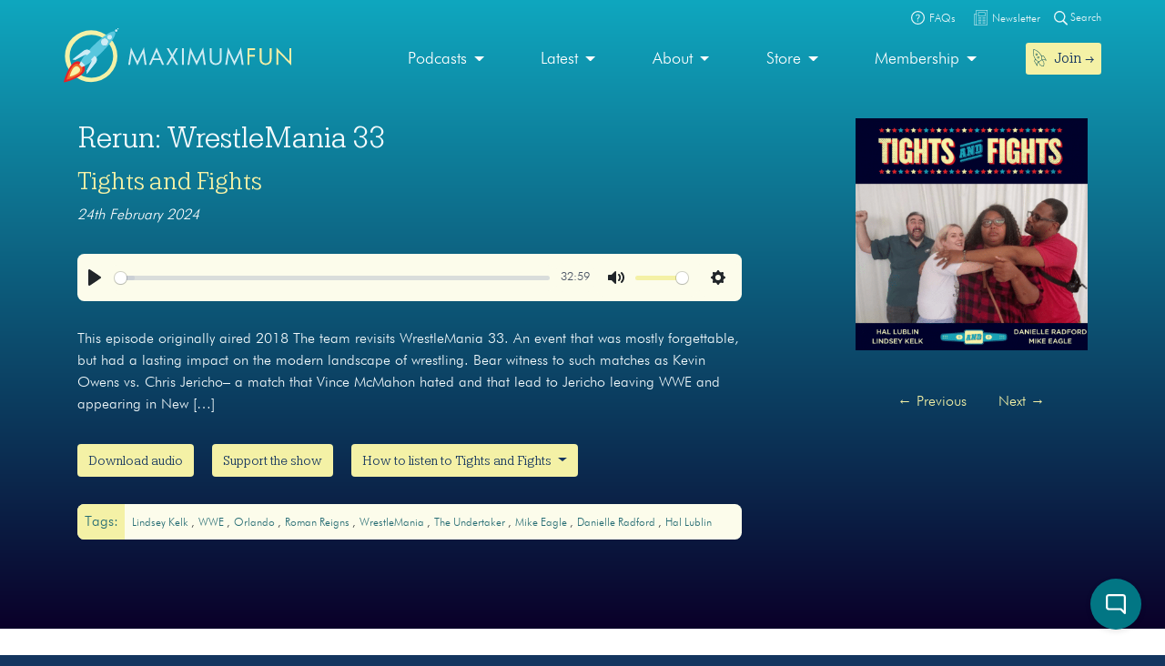

--- FILE ---
content_type: text/html; charset=UTF-8
request_url: https://maximumfun.org/episodes/tights-and-fights/rerun-wrestlemania-33/
body_size: 14903
content:
<!doctype html>
<html lang="en-US">
<head>

	<script>
(function(i,s,o,g,r,a,m){i['GoogleAnalyticsObject']=r;i[r]=i[r]||function(){
(i[r].q=i[r].q||[]).push(arguments)},i[r].l=1*new Date();a=s.createElement(o),
m=s.getElementsByTagName(o)[0];a.async=1;a.src=g;m.parentNode.insertBefore(a,m)
})(window,document,'script','https://www.google-analytics.com/analytics.js','ga');

ga('create', 'UA-82908-1', 'auto');
ga('send', 'pageview');
</script>   
	<meta charset="UTF-8">
	<meta name="viewport" content="width=device-width, initial-scale=1, shrink-to-fit=no">	
	<title>Rerun: WrestleMania 33 | Maximum Fun</title>
<link data-rocket-prefetch href="https://www.googletagmanager.com" rel="dns-prefetch">
<link data-rocket-prefetch href="https://connect.facebook.net" rel="dns-prefetch">
<link data-rocket-prefetch href="https://2acae599-b47f-4cec-8ae9-4f1d37f75f2b.widget.cluster.groovehq.com" rel="dns-prefetch">
<link data-rocket-prefetch href="https://platform.twitter.com" rel="dns-prefetch">
<link data-rocket-prefetch href="https://www.google-analytics.com" rel="dns-prefetch"><link rel="preload" data-rocket-preload as="image" href="https://maximumfun.org/wp-content/uploads/2019/09/tf_9.5_720-400x400.png" imagesrcset="https://maximumfun.org/wp-content/uploads/2019/09/tf_9.5_720-400x400.png 400w, https://maximumfun.org/wp-content/uploads/2019/09/tf_9.5_720-150x150.png 150w" imagesizes="(max-width: 400px) 100vw, 400px" fetchpriority="high">
	<style>img:is([sizes="auto" i], [sizes^="auto," i]) { contain-intrinsic-size: 3000px 1500px }</style>
	
<!-- The SEO Framework by Sybre Waaijer -->
<link rel="canonical" href="https://maximumfun.org/episodes/tights-and-fights/rerun-wrestlemania-33/" />
<meta name="description" content="Rerun: The team revisits WrestleMania 33. An event that was mostly forgettable, but had a lasting impact on the modern landscape of wrestling." />
<meta property="og:type" content="article" />
<meta property="og:locale" content="en_US" />
<meta property="og:site_name" content="Maximum Fun" />
<meta property="og:title" content="Rerun: WrestleMania 33 | Maximum Fun" />
<meta property="og:description" content="Rerun: The team revisits WrestleMania 33. An event that was mostly forgettable, but had a lasting impact on the modern landscape of wrestling." />
<meta property="og:url" content="https://maximumfun.org/episodes/tights-and-fights/rerun-wrestlemania-33/" />
<meta property="og:image" content="https://maximumfun.org/wp-content/uploads/2019/09/tf_9.5_720.png" />
<meta property="og:image:width" content="720" />
<meta property="og:image:height" content="689" />
<meta property="article:published_time" content="2024-02-24T08:28:12+00:00" />
<meta property="article:modified_time" content="2024-02-24T01:36:08+00:00" />
<meta name="twitter:card" content="summary_large_image" />
<meta name="twitter:title" content="Rerun: WrestleMania 33 | Maximum Fun" />
<meta name="twitter:description" content="Rerun: The team revisits WrestleMania 33. An event that was mostly forgettable, but had a lasting impact on the modern landscape of wrestling." />
<meta name="twitter:image" content="https://maximumfun.org/wp-content/uploads/2019/09/tf_9.5_720.png" />
<meta name="google-site-verification" content="ZtBXlFs7NGUys92jWajeBVmnBoEcDYLg8KTtvuKOQ_o" />
<script type="application/ld+json">{"@context":"https://schema.org","@graph":[{"@type":"WebSite","@id":"https://maximumfun.org/#/schema/WebSite","url":"https://maximumfun.org/","name":"Maximum Fun","description":"A worker-owned network of artist-owned shows supported – directly – by you!","inLanguage":"en-US","potentialAction":{"@type":"SearchAction","target":{"@type":"EntryPoint","urlTemplate":"https://maximumfun.org/search/{search_term_string}/"},"query-input":"required name=search_term_string"},"publisher":{"@type":"Organization","@id":"https://maximumfun.org/#/schema/Organization","name":"Maximum Fun","url":"https://maximumfun.org/","logo":{"@type":"ImageObject","url":"https://maximumfun.org/wp-content/uploads/2019/02/cropped-favicon-512x512.png","contentUrl":"https://maximumfun.org/wp-content/uploads/2019/02/cropped-favicon-512x512.png","width":512,"height":512}}},{"@type":"WebPage","@id":"https://maximumfun.org/episodes/tights-and-fights/rerun-wrestlemania-33/","url":"https://maximumfun.org/episodes/tights-and-fights/rerun-wrestlemania-33/","name":"Rerun: WrestleMania 33 | Maximum Fun","description":"Rerun: The team revisits WrestleMania 33. An event that was mostly forgettable, but had a lasting impact on the modern landscape of wrestling.","inLanguage":"en-US","isPartOf":{"@id":"https://maximumfun.org/#/schema/WebSite"},"breadcrumb":{"@type":"BreadcrumbList","@id":"https://maximumfun.org/#/schema/BreadcrumbList","itemListElement":[{"@type":"ListItem","position":1,"item":"https://maximumfun.org/","name":"Maximum Fun"},{"@type":"ListItem","position":2,"item":"https://maximumfun.org/episodes/","name":"Episodes"},{"@type":"ListItem","position":3,"item":"https://maximumfun.org/parent-podcast/tights-and-fights/","name":"Tights and Fights"},{"@type":"ListItem","position":4,"name":"Rerun: WrestleMania 33"}]},"potentialAction":{"@type":"ReadAction","target":"https://maximumfun.org/episodes/tights-and-fights/rerun-wrestlemania-33/"},"datePublished":"2024-02-24T08:28:12+00:00","dateModified":"2024-02-24T01:36:08+00:00","author":{"@type":"Person","@id":"https://maximumfun.org/#/schema/Person/ce65aae626236ad029178d5df78b4b9e","name":"Julian Burrell"}}]}</script>
<!-- / The SEO Framework by Sybre Waaijer | 4.68ms meta | 0.44ms boot -->


<link rel="alternate" type="application/rss+xml" title="Maximum Fun &raquo; Feed" href="https://maximumfun.org/feed/" />
<link rel="alternate" type="application/rss+xml" title="Maximum Fun &raquo; Comments Feed" href="https://maximumfun.org/comments/feed/" />
<link rel='stylesheet' id='wp-block-library-css' href='https://maximumfun.org/wp-includes/css/dist/block-library/style.min.css?ver=6.8.3' type='text/css' media='all' />
<style id='classic-theme-styles-inline-css' type='text/css'>
/*! This file is auto-generated */
.wp-block-button__link{color:#fff;background-color:#32373c;border-radius:9999px;box-shadow:none;text-decoration:none;padding:calc(.667em + 2px) calc(1.333em + 2px);font-size:1.125em}.wp-block-file__button{background:#32373c;color:#fff;text-decoration:none}
</style>
<style id='hot-random-image-hot-random-image-block-style-inline-css' type='text/css'>
/*!***************************************************************************************************************************************************************************************************************************************!*\
  !*** css ./node_modules/css-loader/dist/cjs.js??ruleSet[1].rules[4].use[1]!./node_modules/postcss-loader/dist/cjs.js??ruleSet[1].rules[4].use[2]!./node_modules/sass-loader/dist/cjs.js??ruleSet[1].rules[4].use[3]!./src/style.scss ***!
  \***************************************************************************************************************************************************************************************************************************************/
/**
 * The following styles get applied both on the front of your site
 * and in the editor.
 *
 * Replace them with your own styles or remove the file completely.
 */

/*# sourceMappingURL=style-index.css.map*/
</style>
<style id='safe-svg-svg-icon-style-inline-css' type='text/css'>
.safe-svg-cover{text-align:center}.safe-svg-cover .safe-svg-inside{display:inline-block;max-width:100%}.safe-svg-cover svg{fill:currentColor;height:100%;max-height:100%;max-width:100%;width:100%}

</style>
<link rel='stylesheet' id='wp-components-css' href='https://maximumfun.org/wp-includes/css/dist/components/style.min.css?ver=6.8.3' type='text/css' media='all' />
<link rel='stylesheet' id='wp-preferences-css' href='https://maximumfun.org/wp-includes/css/dist/preferences/style.min.css?ver=6.8.3' type='text/css' media='all' />
<link rel='stylesheet' id='wp-block-editor-css' href='https://maximumfun.org/wp-includes/css/dist/block-editor/style.min.css?ver=6.8.3' type='text/css' media='all' />
<link rel='stylesheet' id='popup-maker-block-library-style-css' href='https://maximumfun.org/wp-content/plugins/popup-maker/dist/packages/block-library-style.css?ver=dbea705cfafe089d65f1' type='text/css' media='all' />
<style id='global-styles-inline-css' type='text/css'>
:root{--wp--preset--aspect-ratio--square: 1;--wp--preset--aspect-ratio--4-3: 4/3;--wp--preset--aspect-ratio--3-4: 3/4;--wp--preset--aspect-ratio--3-2: 3/2;--wp--preset--aspect-ratio--2-3: 2/3;--wp--preset--aspect-ratio--16-9: 16/9;--wp--preset--aspect-ratio--9-16: 9/16;--wp--preset--color--black: #000000;--wp--preset--color--cyan-bluish-gray: #abb8c3;--wp--preset--color--white: #ffffff;--wp--preset--color--pale-pink: #f78da7;--wp--preset--color--vivid-red: #cf2e2e;--wp--preset--color--luminous-vivid-orange: #ff6900;--wp--preset--color--luminous-vivid-amber: #fcb900;--wp--preset--color--light-green-cyan: #7bdcb5;--wp--preset--color--vivid-green-cyan: #00d084;--wp--preset--color--pale-cyan-blue: #8ed1fc;--wp--preset--color--vivid-cyan-blue: #0693e3;--wp--preset--color--vivid-purple: #9b51e0;--wp--preset--gradient--vivid-cyan-blue-to-vivid-purple: linear-gradient(135deg,rgba(6,147,227,1) 0%,rgb(155,81,224) 100%);--wp--preset--gradient--light-green-cyan-to-vivid-green-cyan: linear-gradient(135deg,rgb(122,220,180) 0%,rgb(0,208,130) 100%);--wp--preset--gradient--luminous-vivid-amber-to-luminous-vivid-orange: linear-gradient(135deg,rgba(252,185,0,1) 0%,rgba(255,105,0,1) 100%);--wp--preset--gradient--luminous-vivid-orange-to-vivid-red: linear-gradient(135deg,rgba(255,105,0,1) 0%,rgb(207,46,46) 100%);--wp--preset--gradient--very-light-gray-to-cyan-bluish-gray: linear-gradient(135deg,rgb(238,238,238) 0%,rgb(169,184,195) 100%);--wp--preset--gradient--cool-to-warm-spectrum: linear-gradient(135deg,rgb(74,234,220) 0%,rgb(151,120,209) 20%,rgb(207,42,186) 40%,rgb(238,44,130) 60%,rgb(251,105,98) 80%,rgb(254,248,76) 100%);--wp--preset--gradient--blush-light-purple: linear-gradient(135deg,rgb(255,206,236) 0%,rgb(152,150,240) 100%);--wp--preset--gradient--blush-bordeaux: linear-gradient(135deg,rgb(254,205,165) 0%,rgb(254,45,45) 50%,rgb(107,0,62) 100%);--wp--preset--gradient--luminous-dusk: linear-gradient(135deg,rgb(255,203,112) 0%,rgb(199,81,192) 50%,rgb(65,88,208) 100%);--wp--preset--gradient--pale-ocean: linear-gradient(135deg,rgb(255,245,203) 0%,rgb(182,227,212) 50%,rgb(51,167,181) 100%);--wp--preset--gradient--electric-grass: linear-gradient(135deg,rgb(202,248,128) 0%,rgb(113,206,126) 100%);--wp--preset--gradient--midnight: linear-gradient(135deg,rgb(2,3,129) 0%,rgb(40,116,252) 100%);--wp--preset--font-size--small: 13px;--wp--preset--font-size--medium: 20px;--wp--preset--font-size--large: 36px;--wp--preset--font-size--x-large: 42px;--wp--preset--spacing--20: 0.44rem;--wp--preset--spacing--30: 0.67rem;--wp--preset--spacing--40: 1rem;--wp--preset--spacing--50: 1.5rem;--wp--preset--spacing--60: 2.25rem;--wp--preset--spacing--70: 3.38rem;--wp--preset--spacing--80: 5.06rem;--wp--preset--shadow--natural: 6px 6px 9px rgba(0, 0, 0, 0.2);--wp--preset--shadow--deep: 12px 12px 50px rgba(0, 0, 0, 0.4);--wp--preset--shadow--sharp: 6px 6px 0px rgba(0, 0, 0, 0.2);--wp--preset--shadow--outlined: 6px 6px 0px -3px rgba(255, 255, 255, 1), 6px 6px rgba(0, 0, 0, 1);--wp--preset--shadow--crisp: 6px 6px 0px rgba(0, 0, 0, 1);}:where(.is-layout-flex){gap: 0.5em;}:where(.is-layout-grid){gap: 0.5em;}body .is-layout-flex{display: flex;}.is-layout-flex{flex-wrap: wrap;align-items: center;}.is-layout-flex > :is(*, div){margin: 0;}body .is-layout-grid{display: grid;}.is-layout-grid > :is(*, div){margin: 0;}:where(.wp-block-columns.is-layout-flex){gap: 2em;}:where(.wp-block-columns.is-layout-grid){gap: 2em;}:where(.wp-block-post-template.is-layout-flex){gap: 1.25em;}:where(.wp-block-post-template.is-layout-grid){gap: 1.25em;}.has-black-color{color: var(--wp--preset--color--black) !important;}.has-cyan-bluish-gray-color{color: var(--wp--preset--color--cyan-bluish-gray) !important;}.has-white-color{color: var(--wp--preset--color--white) !important;}.has-pale-pink-color{color: var(--wp--preset--color--pale-pink) !important;}.has-vivid-red-color{color: var(--wp--preset--color--vivid-red) !important;}.has-luminous-vivid-orange-color{color: var(--wp--preset--color--luminous-vivid-orange) !important;}.has-luminous-vivid-amber-color{color: var(--wp--preset--color--luminous-vivid-amber) !important;}.has-light-green-cyan-color{color: var(--wp--preset--color--light-green-cyan) !important;}.has-vivid-green-cyan-color{color: var(--wp--preset--color--vivid-green-cyan) !important;}.has-pale-cyan-blue-color{color: var(--wp--preset--color--pale-cyan-blue) !important;}.has-vivid-cyan-blue-color{color: var(--wp--preset--color--vivid-cyan-blue) !important;}.has-vivid-purple-color{color: var(--wp--preset--color--vivid-purple) !important;}.has-black-background-color{background-color: var(--wp--preset--color--black) !important;}.has-cyan-bluish-gray-background-color{background-color: var(--wp--preset--color--cyan-bluish-gray) !important;}.has-white-background-color{background-color: var(--wp--preset--color--white) !important;}.has-pale-pink-background-color{background-color: var(--wp--preset--color--pale-pink) !important;}.has-vivid-red-background-color{background-color: var(--wp--preset--color--vivid-red) !important;}.has-luminous-vivid-orange-background-color{background-color: var(--wp--preset--color--luminous-vivid-orange) !important;}.has-luminous-vivid-amber-background-color{background-color: var(--wp--preset--color--luminous-vivid-amber) !important;}.has-light-green-cyan-background-color{background-color: var(--wp--preset--color--light-green-cyan) !important;}.has-vivid-green-cyan-background-color{background-color: var(--wp--preset--color--vivid-green-cyan) !important;}.has-pale-cyan-blue-background-color{background-color: var(--wp--preset--color--pale-cyan-blue) !important;}.has-vivid-cyan-blue-background-color{background-color: var(--wp--preset--color--vivid-cyan-blue) !important;}.has-vivid-purple-background-color{background-color: var(--wp--preset--color--vivid-purple) !important;}.has-black-border-color{border-color: var(--wp--preset--color--black) !important;}.has-cyan-bluish-gray-border-color{border-color: var(--wp--preset--color--cyan-bluish-gray) !important;}.has-white-border-color{border-color: var(--wp--preset--color--white) !important;}.has-pale-pink-border-color{border-color: var(--wp--preset--color--pale-pink) !important;}.has-vivid-red-border-color{border-color: var(--wp--preset--color--vivid-red) !important;}.has-luminous-vivid-orange-border-color{border-color: var(--wp--preset--color--luminous-vivid-orange) !important;}.has-luminous-vivid-amber-border-color{border-color: var(--wp--preset--color--luminous-vivid-amber) !important;}.has-light-green-cyan-border-color{border-color: var(--wp--preset--color--light-green-cyan) !important;}.has-vivid-green-cyan-border-color{border-color: var(--wp--preset--color--vivid-green-cyan) !important;}.has-pale-cyan-blue-border-color{border-color: var(--wp--preset--color--pale-cyan-blue) !important;}.has-vivid-cyan-blue-border-color{border-color: var(--wp--preset--color--vivid-cyan-blue) !important;}.has-vivid-purple-border-color{border-color: var(--wp--preset--color--vivid-purple) !important;}.has-vivid-cyan-blue-to-vivid-purple-gradient-background{background: var(--wp--preset--gradient--vivid-cyan-blue-to-vivid-purple) !important;}.has-light-green-cyan-to-vivid-green-cyan-gradient-background{background: var(--wp--preset--gradient--light-green-cyan-to-vivid-green-cyan) !important;}.has-luminous-vivid-amber-to-luminous-vivid-orange-gradient-background{background: var(--wp--preset--gradient--luminous-vivid-amber-to-luminous-vivid-orange) !important;}.has-luminous-vivid-orange-to-vivid-red-gradient-background{background: var(--wp--preset--gradient--luminous-vivid-orange-to-vivid-red) !important;}.has-very-light-gray-to-cyan-bluish-gray-gradient-background{background: var(--wp--preset--gradient--very-light-gray-to-cyan-bluish-gray) !important;}.has-cool-to-warm-spectrum-gradient-background{background: var(--wp--preset--gradient--cool-to-warm-spectrum) !important;}.has-blush-light-purple-gradient-background{background: var(--wp--preset--gradient--blush-light-purple) !important;}.has-blush-bordeaux-gradient-background{background: var(--wp--preset--gradient--blush-bordeaux) !important;}.has-luminous-dusk-gradient-background{background: var(--wp--preset--gradient--luminous-dusk) !important;}.has-pale-ocean-gradient-background{background: var(--wp--preset--gradient--pale-ocean) !important;}.has-electric-grass-gradient-background{background: var(--wp--preset--gradient--electric-grass) !important;}.has-midnight-gradient-background{background: var(--wp--preset--gradient--midnight) !important;}.has-small-font-size{font-size: var(--wp--preset--font-size--small) !important;}.has-medium-font-size{font-size: var(--wp--preset--font-size--medium) !important;}.has-large-font-size{font-size: var(--wp--preset--font-size--large) !important;}.has-x-large-font-size{font-size: var(--wp--preset--font-size--x-large) !important;}
:where(.wp-block-post-template.is-layout-flex){gap: 1.25em;}:where(.wp-block-post-template.is-layout-grid){gap: 1.25em;}
:where(.wp-block-columns.is-layout-flex){gap: 2em;}:where(.wp-block-columns.is-layout-grid){gap: 2em;}
:root :where(.wp-block-pullquote){font-size: 1.5em;line-height: 1.6;}
</style>
<link rel='stylesheet' id='main-css' href='https://maximumfun.org/wp-content/themes/maximumfun/assets/css/main.min.css?ver=31.7.20' type='text/css' media='all' />
<script type="text/javascript" src="https://maximumfun.org/wp-includes/js/jquery/jquery.min.js?ver=3.7.1" id="jquery-core-js"></script>
<script type="text/javascript" src="https://maximumfun.org/wp-includes/js/jquery/jquery-migrate.min.js?ver=3.4.1" id="jquery-migrate-js"></script>
<script type="text/javascript" src="https://maximumfun.org/wp-includes/js/jquery/ui/core.min.js?ver=1.13.3" id="jquery-ui-core-js"></script>
<script type="text/javascript" src="https://maximumfun.org/wp-includes/js/jquery/ui/mouse.min.js?ver=1.13.3" id="jquery-ui-mouse-js"></script>
<script type="text/javascript" src="https://maximumfun.org/wp-includes/js/jquery/ui/sortable.min.js?ver=1.13.3" id="jquery-ui-sortable-js"></script>
<script type="text/javascript" src="https://maximumfun.org/wp-includes/js/jquery/ui/resizable.min.js?ver=1.13.3" id="jquery-ui-resizable-js"></script>
<script type="text/javascript" src="https://maximumfun.org/wp-content/plugins/advanced-custom-fields-pro/assets/build/js/acf.min.js?ver=6.7.0.2" id="acf-js"></script>
<script type="text/javascript" src="https://maximumfun.org/wp-includes/js/dist/dom-ready.min.js?ver=f77871ff7694fffea381" id="wp-dom-ready-js"></script>
<script type="text/javascript" src="https://maximumfun.org/wp-includes/js/dist/hooks.min.js?ver=4d63a3d491d11ffd8ac6" id="wp-hooks-js"></script>
<script type="text/javascript" src="https://maximumfun.org/wp-includes/js/dist/i18n.min.js?ver=5e580eb46a90c2b997e6" id="wp-i18n-js"></script>
<script type="text/javascript" id="wp-i18n-js-after">
/* <![CDATA[ */
wp.i18n.setLocaleData( { 'text direction\u0004ltr': [ 'ltr' ] } );
/* ]]> */
</script>
<script type="text/javascript" src="https://maximumfun.org/wp-includes/js/dist/a11y.min.js?ver=3156534cc54473497e14" id="wp-a11y-js"></script>
<script type="text/javascript" src="https://maximumfun.org/wp-content/plugins/advanced-custom-fields-pro/assets/build/js/acf-input.min.js?ver=6.7.0.2" id="acf-input-js"></script>
<script type="text/javascript" src="https://maximumfun.org/wp-content/plugins/ACF-Conditional-Taxonomy-Rules-master/includes/input_conditional_taxonomy.js?ver=3.0.0" id="acf-input-conditional-taxonomy-js"></script>
<link rel="https://api.w.org/" href="https://maximumfun.org/wp-json/" /><link rel="alternate" title="JSON" type="application/json" href="https://maximumfun.org/wp-json/wp/v2/episode/127305" /><link rel="EditURI" type="application/rsd+xml" title="RSD" href="https://maximumfun.org/xmlrpc.php?rsd" />
<link rel="alternate" title="oEmbed (JSON)" type="application/json+oembed" href="https://maximumfun.org/wp-json/oembed/1.0/embed?url=https%3A%2F%2Fmaximumfun.org%2Fepisodes%2Ftights-and-fights%2Frerun-wrestlemania-33%2F" />
<link rel="alternate" title="oEmbed (XML)" type="text/xml+oembed" href="https://maximumfun.org/wp-json/oembed/1.0/embed?url=https%3A%2F%2Fmaximumfun.org%2Fepisodes%2Ftights-and-fights%2Frerun-wrestlemania-33%2F&#038;format=xml" />
<link rel="icon" href="https://maximumfun.org/wp-content/uploads/2019/02/cropped-favicon-512x512-32x32.png" sizes="32x32" />
<link rel="icon" href="https://maximumfun.org/wp-content/uploads/2019/02/cropped-favicon-512x512-192x192.png" sizes="192x192" />
<link rel="apple-touch-icon" href="https://maximumfun.org/wp-content/uploads/2019/02/cropped-favicon-512x512-180x180.png" />
<meta name="msapplication-TileImage" content="https://maximumfun.org/wp-content/uploads/2019/02/cropped-favicon-512x512-270x270.png" />
		<style type="text/css" id="wp-custom-css">
			@media (max-width:565px) {
.btn-podcast-about,.btn-podcast-subscribe {
	margin-top:15px
}
	}		</style>
		            
        
        
            
            <style>
                                    		
                        	
                                                                                                #internal-header {
                                     
                                                                                    				                    background: linear-gradient(#0fa7bf, #0a0029);                
                                                                                                              
                                                  
        }
         #podcast-hero-site-title h1, #podcast-hero-site-intro p, #episode-title h1, #transcript-title h1, #transcript-from-episode p,  #single-episode-number h3, #single-episode-description p {
            color:#f3fafc!important;

        }
        #podcast-hero-site-intro p a, #single-episode-description p a, #transcript-from-episode p a {
            color:#f4f1a6!important;
            text-decoration: underline;
        }
        #single-episode-podcast h2 a, #episode-previous a, #episode-next a, #transcript-episode-previous a, #transcript-episode-next a  {
            color:#f4f1a6!important;
        }
	 
        	        
        #podcast-about-panel {
                        background-color:#0a0029;            
                        
                                 }
        #podcast-about-panel-about-the-show-title h2, #podcast-about-panel-people-title h3, #podcast-about-panel-about-the-show-description p, #podcast-about-panel-about-the-show-description ul li, #podcast-about-panel-about-the-show-description ol li, #podcast-about-panel-how-to-listen-title h2, #podcast-about-panel-share-title h3, #podcast-about-panel-how-to-listen-intro p, #podcast-about-panel-people .team-page-loop-item-role p, .team-page-loop-item-title h4 { 
            color:#f3fafc;
        }
        #podcast-about-panel-about-the-show-description p a, #podcast-about-panel-about-the-show-description ul li a, #podcast-about-panel-about-the-show-description ol li a, #podcast-about-panel-people .team-page-loop-item-title h4 a { 
            color:#f4f1a6!important;
            text-decoration: underline;
        }
        
    </style>
                     
                 
<meta name="generator" content="WP Rocket 3.20.1.2" data-wpr-features="wpr_preconnect_external_domains wpr_oci wpr_desktop" /></head>

<body data-rsssl=1 class="wp-singular episode-template-default single single-episode postid-127305 wp-theme-maximumfun">            
	<section  id="header-top-search">
	<div  class="container">
		<div  class="row">			
			<div class="col-12">				
				<form role="search" method="get" id="header-top-search-form" action="/search">					
					<div id="search-input-wrapper">
					<label class="screen-reader-text" for="s">Search for:</label>
						<input type="text" value="" name="_term" id="s" required placeholder="Enter your search term (e.g. 'The Adventure Zone')" autocomplete="off"/>						
						<button type="submit" id="search-submit"><img src="https://maximumfun.org/wp-content/themes/maximumfun/assets/img/search-icon.svg" alt="Magnifying glass" /></button>
						</div>	
					<button type="button" id="close-search"><img src="https://maximumfun.org/wp-content/themes/maximumfun/assets/img/close-button.svg" alt="Close" /></button>
				</form>				
			</div>
			<div class="col-12" id="popular-searches">
				<div id="popular-search-title">
				Popular searches: 				</div>
				<div id="popular-search-results">
				<ul>
						<li>
							<a href="https://maximumfun.org/search/?_term=The%20Adventure%20Zone" target="">The Adventure Zone</a>
								</li>
						<li>
							<a href="https://maximumfun.org/search/?_term=Judge%20John%20Hodgman" target="">Judge John Hodgman</a>
								</li>
						</ul>
					</div>
			</div>
		</div>
	</div>
</section>    	<section  id="header-top-bar">
	<div  class="container">
		<div  class="row">
			<div class="col-12" id="email-search-faqs">
				<div class="menu-top-bar-container"><ul id="menu-top-bar" class="menu"><li id="menu-item-52970" class="menu-item menu-item-type-custom menu-item-object-custom menu-item-52970"><a href="https://maximumfun.org/join" class="btn btn-sm btn-nav-item mobile-only"><img src="https://maximumfun.org/wp-content/uploads/2019/02/rocket-icon.svg" alt="Icon" class="menu-icon" /><span class="link-text">Join  →</span></a></li>
<li id="menu-item-65311" class="menu-item menu-item-type-custom menu-item-object-custom menu-item-65311"><a target="_blank" href="https://maximum-fun-faq.groovehq.com/help"><img src="https://maximumfun.org/wp-content/uploads/2019/03/faqs-icon.svg" alt="Icon" class="menu-icon" /><span class="link-text">FAQs</span></a></li>
<li id="menu-item-117764" class="menu-item menu-item-type-custom menu-item-object-custom menu-item-117764"><a target="_blank" href="https://www.maximumfun.org/newsletter"><img src="https://maximumfun.org/wp-content/uploads/2023/08/news-icon-white.svg" alt="Icon" class="menu-icon" /><span class="link-text">Newsletter</span></a></li>
</ul></div>				<button id="search-icon-top-bar" type="button"><img src="https://maximumfun.org/wp-content/themes/maximumfun/assets/img/search-icon.svg" width="15" alt="Magnifying glass"/> Search</button>
				</ul>
			</div>
		</div>
	</div>
</section>	  
        <header  id="internal-header">		
		<section  id="hero-navbar">
	<div  class="container">
		<div class="row">
			<div class="col-12">
				<nav class="navbar navbar-expand-md" role="navigation" id="main-nav">
					<a class="navbar-brand" href="https://maximumfun.org">
																		<img src="https://maximumfun.org/wp-content/uploads/2019/03/logo.svg" alt="Maximum Fun Logo"/>
											</a>					
					<div id="mf-navbar-collapse" class="collapse navbar-collapse"><ul id="menu-main-menu" class="nav navbar-nav"><li itemscope="itemscope"  role="menuitem" itemtype="https://www.schema.org/SiteNavigationElement" id="menu-item-220" class="menu-item menu-item-type-custom menu-item-object-custom menu-item-has-children dropdown menu-item-220 nav-item"><a title="Our shows are made by hand for you" href="#" data-toggle="dropdown" aria-haspopup="true" aria-expanded="false" class="dropdown-toggle nav-link" id="menu-item-dropdown-220">Podcasts</a>
<ul class="dropdown-menu" aria-labelledby="menu-item-dropdown-220" role="menu">
	<li itemscope="itemscope"  role="menuitem" itemtype="https://www.schema.org/SiteNavigationElement" id="menu-item-226" class="menu-item menu-item-type-custom menu-item-object-custom menu-item-226 nav-item"><a title="Our podcasts" href="https://maximumfun.org/podcasts/?_tag=active" class="dropdown-item">Our podcasts</a></li>
	<li itemscope="itemscope"  role="menuitem" itemtype="https://www.schema.org/SiteNavigationElement" id="menu-item-110035" class="menu-item menu-item-type-custom menu-item-object-custom menu-item-110035 nav-item"><a title="About our shows" href="https://maximumfun.org/our-shows/" class="dropdown-item">About our shows</a></li>
	<li itemscope="itemscope"  role="menuitem" itemtype="https://www.schema.org/SiteNavigationElement" id="menu-item-225" class="menu-item menu-item-type-custom menu-item-object-custom menu-item-225 nav-item"><a title="New to MaxFun" href="https://maximumfun.org/podcasts/?_tag=new-to-maxfun" class="dropdown-item">New to MaxFun</a></li>
</ul>
</li>
<li itemscope="itemscope"  role="menuitem" itemtype="https://www.schema.org/SiteNavigationElement" id="menu-item-222" class="menu-item menu-item-type-custom menu-item-object-custom menu-item-has-children dropdown menu-item-222 nav-item"><a title="Latest" href="#" data-toggle="dropdown" aria-haspopup="true" aria-expanded="false" class="dropdown-toggle nav-link" id="menu-item-dropdown-222">Latest</a>
<ul class="dropdown-menu" aria-labelledby="menu-item-dropdown-222" role="menu">
	<li itemscope="itemscope"  role="menuitem" itemtype="https://www.schema.org/SiteNavigationElement" id="menu-item-229" class="menu-item menu-item-type-custom menu-item-object-custom menu-item-229 nav-item"><a title="Episodes" href="https://maximumfun.org/episodes/" class="dropdown-item"><img src="https://maximumfun.org/wp-content/uploads/2019/03/headphones-icon.svg" alt="Icon" class="menu-icon" /><span class="link-text">Episodes</span></a></li>
	<li itemscope="itemscope"  role="menuitem" itemtype="https://www.schema.org/SiteNavigationElement" id="menu-item-2368" class="menu-item menu-item-type-custom menu-item-object-custom menu-item-2368 nav-item"><a title="Transcripts" href="https://maximumfun.org/transcripts/" class="dropdown-item"><img src="https://maximumfun.org/wp-content/uploads/2019/05/transcripts-icon.svg" alt="Icon" class="menu-icon" /><span class="link-text">Transcripts</span></a></li>
	<li itemscope="itemscope"  role="menuitem" itemtype="https://www.schema.org/SiteNavigationElement" id="menu-item-233" class="menu-item menu-item-type-custom menu-item-object-custom menu-item-233 nav-item"><a title="Discover" href="https://maximumfun.org/discover/" class="dropdown-item"><img src="https://maximumfun.org/wp-content/uploads/2019/03/discover-icon.svg" alt="Icon" class="menu-icon" /><span class="link-text">Discover</span></a></li>
	<li itemscope="itemscope"  role="menuitem" itemtype="https://www.schema.org/SiteNavigationElement" id="menu-item-230" class="menu-item menu-item-type-custom menu-item-object-custom menu-item-230 nav-item"><a title="News" href="https://maximumfun.org/news/" class="dropdown-item"><img src="https://maximumfun.org/wp-content/uploads/2019/03/news-icon.svg" alt="Icon" class="menu-icon" /><span class="link-text">News</span></a></li>
	<li itemscope="itemscope"  role="menuitem" itemtype="https://www.schema.org/SiteNavigationElement" id="menu-item-231" class="menu-item menu-item-type-custom menu-item-object-custom menu-item-231 nav-item"><a title="Events Calendar" href="https://maximumfun.org/calendar/" class="dropdown-item"><img src="https://maximumfun.org/wp-content/uploads/2019/03/events-icon.svg" alt="Icon" class="menu-icon" /><span class="link-text">Events Calendar</span></a></li>
</ul>
</li>
<li itemscope="itemscope"  role="menuitem" itemtype="https://www.schema.org/SiteNavigationElement" id="menu-item-223" class="menu-item menu-item-type-custom menu-item-object-custom menu-item-has-children dropdown menu-item-223 nav-item"><a title="About" href="#" data-toggle="dropdown" aria-haspopup="true" aria-expanded="false" class="dropdown-toggle nav-link" id="menu-item-dropdown-223">About</a>
<ul class="dropdown-menu" aria-labelledby="menu-item-dropdown-223" role="menu">
	<li itemscope="itemscope"  role="menuitem" itemtype="https://www.schema.org/SiteNavigationElement" id="menu-item-235" class="menu-item menu-item-type-custom menu-item-object-custom menu-item-235 nav-item"><a title="About MaxFun" href="https://maximumfun.org/about-maxfun/" class="dropdown-item">About MaxFun</a></li>
	<li itemscope="itemscope"  role="menuitem" itemtype="https://www.schema.org/SiteNavigationElement" id="menu-item-46116" class="menu-item menu-item-type-custom menu-item-object-custom menu-item-46116 nav-item"><a title="About co-ops" href="https://maximumfun.org/co-op/" class="dropdown-item">About co-ops</a></li>
	<li itemscope="itemscope"  role="menuitem" itemtype="https://www.schema.org/SiteNavigationElement" id="menu-item-236" class="menu-item menu-item-type-custom menu-item-object-custom menu-item-236 nav-item"><a title="Team" href="https://maximumfun.org/about/team/" class="dropdown-item">Team</a></li>
	<li itemscope="itemscope"  role="menuitem" itemtype="https://www.schema.org/SiteNavigationElement" id="menu-item-254" class="menu-item menu-item-type-custom menu-item-object-custom menu-item-254 nav-item"><a title="Community" href="https://maximumfun.org/community" class="dropdown-item">Community</a></li>
	<li itemscope="itemscope"  role="menuitem" itemtype="https://www.schema.org/SiteNavigationElement" id="menu-item-237" class="menu-item menu-item-type-custom menu-item-object-custom menu-item-237 nav-item"><a title="Jobs" href="https://maximumfun.org/about/jobs/" class="dropdown-item">Jobs</a></li>
	<li itemscope="itemscope"  role="menuitem" itemtype="https://www.schema.org/SiteNavigationElement" id="menu-item-238" class="menu-item menu-item-type-custom menu-item-object-custom menu-item-238 nav-item"><a title="Sponsorship &amp; Advertising" href="https://maximumfun.org/about/sponsorships-and-advertising/" class="dropdown-item">Sponsorship &#038; Advertising</a></li>
</ul>
</li>
<li itemscope="itemscope"  role="menuitem" itemtype="https://www.schema.org/SiteNavigationElement" id="menu-item-224" class="menu-item menu-item-type-custom menu-item-object-custom menu-item-has-children dropdown menu-item-224 nav-item"><a title="Store" href="#" data-toggle="dropdown" aria-haspopup="true" aria-expanded="false" class="dropdown-toggle nav-link" id="menu-item-dropdown-224">Store</a>
<ul class="dropdown-menu" aria-labelledby="menu-item-dropdown-224" role="menu">
	<li itemscope="itemscope"  role="menuitem" itemtype="https://www.schema.org/SiteNavigationElement" id="menu-item-239" class="menu-item menu-item-type-custom menu-item-object-custom menu-item-239 nav-item"><a title="Merch" target="_blank" href="https://maxfunstore.com/" class="dropdown-item divider ">Merch</a></li>
	<li itemscope="itemscope"  role="menuitem" itemtype="https://www.schema.org/SiteNavigationElement" id="menu-item-228" class="menu-item menu-item-type-custom menu-item-object-custom menu-item-228 nav-item"><a title="Buy a Jumbotron" href="https://maximumfun.org/jumbotron" class="dropdown-item">Buy a Jumbotron</a></li>
</ul>
</li>
<li itemscope="itemscope"  role="menuitem" itemtype="https://www.schema.org/SiteNavigationElement" id="menu-item-250" class="menu-item menu-item-type-custom menu-item-object-custom menu-item-has-children dropdown menu-item-250 nav-item"><a title="Membership" href="#" data-toggle="dropdown" aria-haspopup="true" aria-expanded="false" class="dropdown-toggle nav-link" id="menu-item-dropdown-250">Membership</a>
<ul class="dropdown-menu" aria-labelledby="menu-item-dropdown-250" role="menu">
	<li itemscope="itemscope"  role="menuitem" itemtype="https://www.schema.org/SiteNavigationElement" id="menu-item-251" class="menu-item menu-item-type-custom menu-item-object-custom menu-item-251 nav-item"><a title="Start a membership" href="https://maximumfun.org/join" class="dropdown-item">Start a membership</a></li>
	<li itemscope="itemscope"  role="menuitem" itemtype="https://www.schema.org/SiteNavigationElement" id="menu-item-252" class="menu-item menu-item-type-custom menu-item-object-custom menu-item-252 nav-item"><a title="Manage your membership" href="https://maximumfun.org/join#manage" class="dropdown-item">Manage your membership</a></li>
	<li itemscope="itemscope"  role="menuitem" itemtype="https://www.schema.org/SiteNavigationElement" id="menu-item-82688" class="menu-item menu-item-type-custom menu-item-object-custom menu-item-82688 nav-item"><a title="Gift memberships" href="https://maximumfun.org/join/#gift" class="dropdown-item">Gift memberships</a></li>
	<li itemscope="itemscope"  role="menuitem" itemtype="https://www.schema.org/SiteNavigationElement" id="menu-item-82687" class="menu-item menu-item-type-post_type menu-item-object-page menu-item-82687 nav-item"><a title="What is a MaxFun membership?" href="https://maximumfun.org/what-is-a-maxfun-membership/" class="dropdown-item">What is a MaxFun membership?</a></li>
	<li itemscope="itemscope"  role="menuitem" itemtype="https://www.schema.org/SiteNavigationElement" id="menu-item-253" class="menu-item menu-item-type-custom menu-item-object-custom menu-item-253 nav-item"><a title="One-time contribution" href="https://maximumfun.org/onetime" class="dropdown-item">One-time contribution</a></li>
	<li itemscope="itemscope"  role="menuitem" itemtype="https://www.schema.org/SiteNavigationElement" id="menu-item-2584" class="menu-item menu-item-type-custom menu-item-object-custom menu-item-2584 nav-item"><a title="Bonus Content" href="https://maximumfun.org/whatisboco/" class="dropdown-item">Bonus Content</a></li>
	<li itemscope="itemscope"  role="menuitem" itemtype="https://www.schema.org/SiteNavigationElement" id="menu-item-255" class="menu-item menu-item-type-custom menu-item-object-custom menu-item-255 nav-item"><a title="FAQs" href="https://maximumfun.groovehq.com/help_center" class="dropdown-item">FAQs</a></li>
</ul>
</li>
<li itemscope="itemscope"  role="menuitem" itemtype="https://www.schema.org/SiteNavigationElement" id="menu-item-256" class="menu-item menu-item-type-custom menu-item-object-custom menu-item-256 nav-item"><a title="Join" href="https://maximumfun.org/join" class="btn btn-sm btn-nav-item "><img src="https://maximumfun.org/wp-content/uploads/2019/02/rocket-icon.svg" alt="Icon" class="menu-icon" /><span class="link-text">Join</span></a></li>
</ul></div>                    <div id="mobile-join-top-bar">
                    </div>                    					
                    <div id="email-search-faqs-mobile">
						<div class="menu-top-bar-container"><ul id="menu-top-bar-1" class="menu"><li class="menu-item menu-item-type-custom menu-item-object-custom menu-item-52970"><a href="https://maximumfun.org/join" class="btn btn-sm btn-nav-item mobile-only"><img src="https://maximumfun.org/wp-content/uploads/2019/02/rocket-icon.svg" alt="Icon" class="menu-icon" /><span class="link-text">Join  →</span></a></li>
<li class="menu-item menu-item-type-custom menu-item-object-custom menu-item-65311"><a target="_blank" href="https://maximum-fun-faq.groovehq.com/help"><img src="https://maximumfun.org/wp-content/uploads/2019/03/faqs-icon.svg" alt="Icon" class="menu-icon" /><span class="link-text">FAQs</span></a></li>
<li class="menu-item menu-item-type-custom menu-item-object-custom menu-item-117764"><a target="_blank" href="https://www.maximumfun.org/newsletter"><img src="https://maximumfun.org/wp-content/uploads/2023/08/news-icon-white.svg" alt="Icon" class="menu-icon" /><span class="link-text">Newsletter</span></a></li>
</ul></div>						
						<button id="search-icon-mobile" type="button"><img src="https://maximumfun.org/wp-content/themes/maximumfun/assets/img/search-icon.svg" width="20" alt="Magnifying glass"/></button>
					</div>                                             
					<button class="navbar-toggler" type="button" data-toggle="collapse" data-target="#mf-navbar-collapse" aria-controls="mf-navbar-collapse" aria-expanded="false" aria-label="Toggle navigation">
		<span class="navbar-toggler-icon">
			<img src="https://maximumfun.org/wp-content/themes/maximumfun/assets/img/hamburger-icon.svg" alt="Menu icon" id="mobile-nav-icon"/>			
</span>
	</button>                    
				</nav>
			</div>
		</div>
	</div>
</section>       <section  id="single-episode-hero-content">
	<div  class="container">
		<div class="row">
			<div class="col-xl-3 offset-xl-1 col-lg-3 offset-lg-2 col-md-4 offset-md-1 col-8 offset-2 order-md-2">
				<div id="episode-image">
					<img width="400" height="400" src="https://maximumfun.org/wp-content/uploads/2019/09/tf_9.5_720-400x400.png" class="img-fluid wp-post-image" alt="" decoding="async" fetchpriority="high" srcset="https://maximumfun.org/wp-content/uploads/2019/09/tf_9.5_720-400x400.png 400w, https://maximumfun.org/wp-content/uploads/2019/09/tf_9.5_720-150x150.png 150w" sizes="(max-width: 400px) 100vw, 400px" />				</div>
				<div id="episode-next-previous">
					<div id="episode-previous"><a href="https://maximumfun.org/episodes/tights-and-fights/ep-385-heel-rocky-with-latoya-ferguson/" rel="prev"><span>←</span> Previous</a></div>
					<div id="episode-next"><a href="https://maximumfun.org/episodes/tights-and-fights/ep-386-chris-gethard-on-dominik-dom-dom-mysterio/" rel="next">Next <span>→</span></a></div>				
				</div>
			</div>
			<div class="col-12 col-sm-10 col-xl-8 col-lg-7 col-md-7 order-md-1">
				<div id="episode-title">
					<h1>
						Rerun: WrestleMania 33					</h1>
				</div>
				<div id="single-episode-podcast">
					<h2>						
						<a href="https://maximumfun.org/podcasts/tights-and-fights">
							Tights and Fights						</a>
					</h2>
				</div>
                                <div id="single-episode-posted-by">
                    <p>24th February 2024</p>
                </div>
				<div id="single-episode-player">
					<div  class="container">
						<div class="row">
							<div class="col-12">
                                <!-- built-in -->
                                                                	<audio controls id="episode-player">					
  						<source src="https://afp-9384.calisto.simplecastaudio.com/208484af-20fd-4969-ac97-2b1231e1b0a8/episodes/d31bcfc0-9a55-4461-9db3-7db81c5164da/audio/128/default.mp3?awCollectionId=208484af-20fd-4969-ac97-2b1231e1b0a8&#038;awEpisodeId=d31bcfc0-9a55-4461-9db3-7db81c5164da&#038;nocache" type="audio/mpeg">
						Your browser does not support the audio element.
					</audio>
                                                                
                                
                                
				
								</div>
							</div>
						</div>
				
				</div>
				<div id="single-episode-description">
					<p>
						<p>This episode originally aired 2018 The team revisits WrestleMania 33. An event that was mostly forgettable, but had a lasting impact on the modern landscape of wrestling. Bear witness to such matches as Kevin Owens vs. Chris Jericho&#8211; a match that Vince McMahon hated and that lead to Jericho leaving WWE and appearing in New [&hellip;]</p>
 </p>
				</div>
				<div id="single-episode-buttons">

					<a href="https://afp-9384.calisto.simplecastaudio.com/208484af-20fd-4969-ac97-2b1231e1b0a8/episodes/d31bcfc0-9a55-4461-9db3-7db81c5164da/audio/128/default.mp3?awCollectionId=208484af-20fd-4969-ac97-2b1231e1b0a8&#038;awEpisodeId=d31bcfc0-9a55-4461-9db3-7db81c5164da&#038;nocache" class="btn btn-md btn-episode-button">Download audio</a>                    
																		<a class="btn btn-md btn-episode-button" href="https://maximumfun.org/join/" target="">Support the show</a>
									
                                                            
					<div class="dropdown show">
  <a class="btn btn-md btn-episode-button dropdown-toggle" href="#" role="button" id="dropdownMenuLink" data-toggle="dropdown" aria-haspopup="true" aria-expanded="false">
    How to listen to Tights and Fights  </a>

  <div class="dropdown-menu" aria-labelledby="dropdownMenuLink">
	  			
							<a href="https://itunes.apple.com/us/podcast/tights-and-fights/id1141533608?mt=2" class="dropdown-item" target="_blank">Apple Podcasts</a>
					
							<a href="https://feeds.simplecast.com/tgRswPWC" class="dropdown-item" target="_blank">RSS</a>
					
							<a href="https://pca.st/tightsfights" class="dropdown-item" target="_blank">Pocket Casts</a>
					
							<a href="https://overcast.fm/itunes1141533608/tights-and-fights" class="dropdown-item" target="_blank">Overcast</a>
					
							<a href="https://open.spotify.com/show/0xAycRNWVQB69zwpu0irNf" class="dropdown-item" target="_blank">Spotify</a>
					
							<a href="https://podcastaddict.com/podcast/tights-and-fights/2895202" class="dropdown-item" target="_blank">Podcast Addict</a>
			  </div>
</div>
				</div>
												<div id="single-episode-tags">
					<div id="single-episode-tags-title">
						<span>Tags:</span>
					</div>
					<div id="single-episode-tags-list">
						
						<ul>
														<li>
								<a href="https://maximumfun.org/episodes/?_tag=lindsey-kelk">
									Lindsey Kelk								</a>
							</li>
														<li>
								<a href="https://maximumfun.org/episodes/?_tag=wwe">
									WWE								</a>
							</li>
														<li>
								<a href="https://maximumfun.org/episodes/?_tag=orlando">
									Orlando								</a>
							</li>
														<li>
								<a href="https://maximumfun.org/episodes/?_tag=roman-reigns">
									Roman Reigns								</a>
							</li>
														<li>
								<a href="https://maximumfun.org/episodes/?_tag=wrestlemania">
									WrestleMania								</a>
							</li>
														<li>
								<a href="https://maximumfun.org/episodes/?_tag=the-undertaker">
									The Undertaker								</a>
							</li>
														<li>
								<a href="https://maximumfun.org/episodes/?_tag=mike-eagle">
									Mike Eagle								</a>
							</li>
														<li>
								<a href="https://maximumfun.org/episodes/?_tag=danielle-radford">
									Danielle Radford								</a>
							</li>
														<li>
								<a href="https://maximumfun.org/episodes/?_tag=hal-lublin">
									Hal Lublin								</a>
							</li>
													</ul>
					</div>
				</div>
							</div>
		</div>
	</div>
</section>			
	</header><span id="nav-trigger"></span><main  id="single-episode-content">	
	<section  id="single-episode-notes-guests">
	<div  class="container">
		<div class="row">
			<div class="col-12 col-sm-12 col-md-5 col-lg-5" id="single-episode-notes">
				<h2>Episode notes</h2>
				    				      					<p><i>This episode originally aired 2018</i></p>
<p>The team revisits WrestleMania 33. An event that was mostly forgettable, but had a lasting impact on the modern landscape of wrestling.</p>
<p>Bear witness to such matches as Kevin Owens vs. Chris Jericho&#8211; a match that Vince McMahon hated and that lead to Jericho leaving WWE and appearing in New Japan Pro Wrestling. Plus, Roman Reigns becomes just the second man to defeat the Undertaker at WrestleMania. And in perhaps the most surprising Mania return ever: The Hardyz return to WWE and win the RAW tag team championships.</p>
 
    				                   
      			                
                                                      
                                
			</div>		
			<div class="col-12 col-sm-12 col-md-6 col-lg-6 offset-lg-1 offset-md-1" id="single-episode-guests-hosts">
				<div id="single-episode-hosts">
				<h2>In this episode...</h2>					
				<div  class="container">
					<div class="row">                        
                                                                                                                    <div class="col-xl-4 col-lg-4 col-md-6 col-sm-4 col-6 team-page-loop-item">
                                                                                                                                    				                                    					
                                                    <div class="team-page-loop-item-image rounded-circle">
								                        <a href="https://maximumfun.org/about/team/hal-lublin/">
								                            <img width="330" height="400" src="https://maximumfun.org/wp-content/uploads/2019/08/hallublin-330x400.jpg" class="img-fluid wp-post-image" alt="" decoding="async" loading="lazy" />                                                        </a>
							                         </div>
                                                    <div class="team-page-loop-item-title">
                                                        <h4><a href="https://maximumfun.org/about/team/hal-lublin/">Hal Lublin</a></h4>
                                                    </div>
                                                                                                                                                                    
                                        Host                                    </div>
                                                                    <div class="col-xl-4 col-lg-4 col-md-6 col-sm-4 col-6 team-page-loop-item">
                                                                                                                                    				                                    					
                                                    <div class="team-page-loop-item-image rounded-circle">
								                        <a href="https://maximumfun.org/about/team/danielle-radford/">
								                            <img width="400" height="400" src="https://maximumfun.org/wp-content/uploads/2019/08/DanielleRadford-e1571784094326-400x400.jpg" class="img-fluid wp-post-image" alt="" decoding="async" loading="lazy" srcset="https://maximumfun.org/wp-content/uploads/2019/08/DanielleRadford-e1571784094326-400x400.jpg 400w, https://maximumfun.org/wp-content/uploads/2019/08/DanielleRadford-e1571784094326-150x150.jpg 150w, https://maximumfun.org/wp-content/uploads/2019/08/DanielleRadford-e1571784094326-300x300.jpg 300w, https://maximumfun.org/wp-content/uploads/2019/08/DanielleRadford-e1571784094326.jpg 480w" sizes="auto, (max-width: 400px) 100vw, 400px" />                                                        </a>
							                         </div>
                                                    <div class="team-page-loop-item-title">
                                                        <h4><a href="https://maximumfun.org/about/team/danielle-radford/">Danielle Radford</a></h4>
                                                    </div>
                                                                                                                                                                    
                                        Host                                    </div>
                                                                    <div class="col-xl-4 col-lg-4 col-md-6 col-sm-4 col-6 team-page-loop-item">
                                                                                                                                    				                                    					
                                                    <div class="team-page-loop-item-image rounded-circle">
								                        <a href="https://maximumfun.org/about/team/lindsey-kelk/">
								                            <img width="400" height="400" src="https://maximumfun.org/wp-content/uploads/2019/10/Me-Headshot-400x400.jpg" class="img-fluid wp-post-image" alt="" decoding="async" loading="lazy" srcset="https://maximumfun.org/wp-content/uploads/2019/10/Me-Headshot-400x400.jpg 400w, https://maximumfun.org/wp-content/uploads/2019/10/Me-Headshot-150x150.jpg 150w, https://maximumfun.org/wp-content/uploads/2019/10/Me-Headshot-300x300.jpg 300w, https://maximumfun.org/wp-content/uploads/2019/10/Me-Headshot.jpg 576w" sizes="auto, (max-width: 400px) 100vw, 400px" />                                                        </a>
							                         </div>
                                                    <div class="team-page-loop-item-title">
                                                        <h4><a href="https://maximumfun.org/about/team/lindsey-kelk/">Lindsey Kelk</a></h4>
                                                    </div>
                                                                                                                                                                    
                                        Host                                    </div>
                                                                    <div class="col-xl-4 col-lg-4 col-md-6 col-sm-4 col-6 team-page-loop-item">
                                                                                                                                    				                                    					
                                                    <div class="team-page-loop-item-image rounded-circle">
								                        <a href="https://maximumfun.org/about/team/julian-burrell/">
								                            <img width="400" height="400" src="https://maximumfun.org/wp-content/uploads/2016/09/julianburrell2025-400x400.png" class="img-fluid wp-post-image" alt="" decoding="async" loading="lazy" srcset="https://maximumfun.org/wp-content/uploads/2016/09/julianburrell2025-400x400.png 400w, https://maximumfun.org/wp-content/uploads/2016/09/julianburrell2025-300x300.png 300w, https://maximumfun.org/wp-content/uploads/2016/09/julianburrell2025-1024x1024.png 1024w, https://maximumfun.org/wp-content/uploads/2016/09/julianburrell2025-150x150.png 150w, https://maximumfun.org/wp-content/uploads/2016/09/julianburrell2025-768x768.png 768w, https://maximumfun.org/wp-content/uploads/2016/09/julianburrell2025-1536x1536.png 1536w, https://maximumfun.org/wp-content/uploads/2016/09/julianburrell2025.png 1553w" sizes="auto, (max-width: 400px) 100vw, 400px" />                                                        </a>
							                         </div>
                                                    <div class="team-page-loop-item-title">
                                                        <h4><a href="https://maximumfun.org/about/team/julian-burrell/">Julian Burrell</a></h4>
                                                    </div>
                                                                                                                                                                    
                                        Producer                                    </div>
                                                                    <div class="col-xl-4 col-lg-4 col-md-6 col-sm-4 col-6 team-page-loop-item">
                                                                                                                                    				                                    					
                                                    <div class="team-page-loop-item-image rounded-circle">
								                        <a href="https://maximumfun.org/about/team/laura-swisher/">
								                            <img width="400" height="400" src="https://maximumfun.org/wp-content/uploads/2019/04/MeetSwish-400x400.jpg" class="img-fluid wp-post-image" alt="" decoding="async" loading="lazy" srcset="https://maximumfun.org/wp-content/uploads/2019/04/MeetSwish-400x400.jpg 400w, https://maximumfun.org/wp-content/uploads/2019/04/MeetSwish-300x300.jpg 300w, https://maximumfun.org/wp-content/uploads/2019/04/MeetSwish-150x150.jpg 150w, https://maximumfun.org/wp-content/uploads/2019/04/MeetSwish-768x768.jpg 768w, https://maximumfun.org/wp-content/uploads/2019/04/MeetSwish.jpg 1000w" sizes="auto, (max-width: 400px) 100vw, 400px" />                                                        </a>
							                         </div>
                                                    <div class="team-page-loop-item-title">
                                                        <h4><a href="https://maximumfun.org/about/team/laura-swisher/">Laura Swisher</a></h4>
                                                    </div>
                                                                                                                                                                    
                                        Senior Producer                                    </div>
                                                            			
                                                                  
						</div>
				</div>
				</div>
                                		</div>
		</div>
	</div>
</section>	
	
<section  id="podcast-about-panel">
	<div  class="container">
		<div class="row">
			<div class="col-xl-7 col-lg-7 col-md-7">
				<div id="podcast-about-panel-about-the-show">
					<div id="podcast-about-panel-about-the-show-title">
						<h2>About the show</h2>						
					</div>
					<div id="podcast-about-panel-about-the-show-description">
						<p><p>Tights and Fights is the podcast that covers pro-wrestling with the sincerity and hilarity that it deserves. Every week, hosts Hal Lublin, Danielle Radford, and Lindsey Kelk make sense of the chaos that is the world of sports-entertainment. Whether it&#8217;s the latest headlines, a cultural analysis of an old angle or a debate about which wrestler has the best merch, Tights and Fights will examine every corner of the squared-circle for your enjoyment.</p>
<p>Join the Nation of Conversation on Twitter: <a href="https://twitter.com/TightsFights" target="_blank" rel="noopener">@TightsFights</a>.</p>
</p>
					</div>
				</div>
								<div id="podcast-about-panel-contact-details">
				<h4>Get in touch with the show</h4>
				<ul>
						<li>
										
			<a href="https://www.tiktok.com/@tightsandfights" target="_blank">
				
													<img src="https://maximumfun.org/wp-content/uploads/2022/08/TikTok-logo-01_01-01.svg" alt="TikTok logo" />@tightsandfights</a>						
									</li>
						<li>
										
			<a href="https://twitter.com/TightsFights" target="_blank">
				
													<img src="https://maximumfun.org/wp-content/uploads/2019/04/Twitter_Logo_Blue.svg" alt="Twitter Logo" />@TightsFights</a>						
									</li>
						<li>
										
			<a href="https://bsky.app/profile/tightsfights.bsky.social" target="_blank">
				
													<img src="https://maximumfun.org/wp-content/uploads/2024/01/Bluesky.svg" alt="" />@tightsfights.bsky.social</a>						
									</li>
						</ul>
				</div>
				
				
                <div id="podcast-about-panel-people">
                    <div id="podcast-about-panel-people-title">
				<h3>People</h3>					
                </div>
				<div class="container">
					<div class="row">
						                        <div class="col-lg-3 col-md-4 col-sm-4 col-6 col-xl-3 team-page-loop-item">
																
                        <div class="team-page-loop-item-image rounded-circle">
								<a href="https://maximumfun.org/about/team/hal-lublin/">
								<img width="330" height="400" src="https://maximumfun.org/wp-content/uploads/2019/08/hallublin-330x400.jpg" class="img-fluid wp-post-image" alt="" decoding="async" loading="lazy" /></a>
							</div>
						<div class="team-page-loop-item-title">
							<h4><a href="https://maximumfun.org/about/team/hal-lublin/">Hal Lublin</a></h4>
						</div>
                        
							                        
		 <div class="team-page-loop-item-role">
		<p>Host</p>
                            </div>
                        </div>
	                        <div class="col-lg-3 col-md-4 col-sm-4 col-6 col-xl-3 team-page-loop-item">
																
                        <div class="team-page-loop-item-image rounded-circle">
								<a href="https://maximumfun.org/about/team/danielle-radford/">
								<img width="400" height="400" src="https://maximumfun.org/wp-content/uploads/2019/08/DanielleRadford-e1571784094326-400x400.jpg" class="img-fluid wp-post-image" alt="" decoding="async" loading="lazy" srcset="https://maximumfun.org/wp-content/uploads/2019/08/DanielleRadford-e1571784094326-400x400.jpg 400w, https://maximumfun.org/wp-content/uploads/2019/08/DanielleRadford-e1571784094326-150x150.jpg 150w, https://maximumfun.org/wp-content/uploads/2019/08/DanielleRadford-e1571784094326-300x300.jpg 300w, https://maximumfun.org/wp-content/uploads/2019/08/DanielleRadford-e1571784094326.jpg 480w" sizes="auto, (max-width: 400px) 100vw, 400px" /></a>
							</div>
						<div class="team-page-loop-item-title">
							<h4><a href="https://maximumfun.org/about/team/danielle-radford/">Danielle Radford</a></h4>
						</div>
                        
							                        
		 <div class="team-page-loop-item-role">
		<p>Host</p>
                            </div>
                        </div>
	                        <div class="col-lg-3 col-md-4 col-sm-4 col-6 col-xl-3 team-page-loop-item">
																
                        <div class="team-page-loop-item-image rounded-circle">
								<a href="https://maximumfun.org/about/team/lindsey-kelk/">
								<img width="400" height="400" src="https://maximumfun.org/wp-content/uploads/2019/10/Me-Headshot-400x400.jpg" class="img-fluid wp-post-image" alt="" decoding="async" loading="lazy" srcset="https://maximumfun.org/wp-content/uploads/2019/10/Me-Headshot-400x400.jpg 400w, https://maximumfun.org/wp-content/uploads/2019/10/Me-Headshot-150x150.jpg 150w, https://maximumfun.org/wp-content/uploads/2019/10/Me-Headshot-300x300.jpg 300w, https://maximumfun.org/wp-content/uploads/2019/10/Me-Headshot.jpg 576w" sizes="auto, (max-width: 400px) 100vw, 400px" /></a>
							</div>
						<div class="team-page-loop-item-title">
							<h4><a href="https://maximumfun.org/about/team/lindsey-kelk/">Lindsey Kelk</a></h4>
						</div>
                        
							                        
		 <div class="team-page-loop-item-role">
		<p>Host</p>
                            </div>
                        </div>
	                        <div class="col-lg-3 col-md-4 col-sm-4 col-6 col-xl-3 team-page-loop-item">
																
                        <div class="team-page-loop-item-image rounded-circle">
								<a href="https://maximumfun.org/about/team/julian-burrell/">
								<img width="400" height="400" src="https://maximumfun.org/wp-content/uploads/2016/09/julianburrell2025-400x400.png" class="img-fluid wp-post-image" alt="" decoding="async" loading="lazy" srcset="https://maximumfun.org/wp-content/uploads/2016/09/julianburrell2025-400x400.png 400w, https://maximumfun.org/wp-content/uploads/2016/09/julianburrell2025-300x300.png 300w, https://maximumfun.org/wp-content/uploads/2016/09/julianburrell2025-1024x1024.png 1024w, https://maximumfun.org/wp-content/uploads/2016/09/julianburrell2025-150x150.png 150w, https://maximumfun.org/wp-content/uploads/2016/09/julianburrell2025-768x768.png 768w, https://maximumfun.org/wp-content/uploads/2016/09/julianburrell2025-1536x1536.png 1536w, https://maximumfun.org/wp-content/uploads/2016/09/julianburrell2025.png 1553w" sizes="auto, (max-width: 400px) 100vw, 400px" /></a>
							</div>
						<div class="team-page-loop-item-title">
							<h4><a href="https://maximumfun.org/about/team/julian-burrell/">Julian Burrell</a></h4>
						</div>
                        
							                        
		 <div class="team-page-loop-item-role">
		<p>Producer</p>
                            </div>
                        </div>
	                        <div class="col-lg-3 col-md-4 col-sm-4 col-6 col-xl-3 team-page-loop-item">
																
                        <div class="team-page-loop-item-image rounded-circle">
								<a href="https://maximumfun.org/about/team/laura-swisher/">
								<img width="400" height="400" src="https://maximumfun.org/wp-content/uploads/2019/04/MeetSwish-400x400.jpg" class="img-fluid wp-post-image" alt="" decoding="async" loading="lazy" srcset="https://maximumfun.org/wp-content/uploads/2019/04/MeetSwish-400x400.jpg 400w, https://maximumfun.org/wp-content/uploads/2019/04/MeetSwish-300x300.jpg 300w, https://maximumfun.org/wp-content/uploads/2019/04/MeetSwish-150x150.jpg 150w, https://maximumfun.org/wp-content/uploads/2019/04/MeetSwish-768x768.jpg 768w, https://maximumfun.org/wp-content/uploads/2019/04/MeetSwish.jpg 1000w" sizes="auto, (max-width: 400px) 100vw, 400px" /></a>
							</div>
						<div class="team-page-loop-item-title">
							<h4><a href="https://maximumfun.org/about/team/laura-swisher/">Laura Swisher</a></h4>
						</div>
                        
							                        
		 <div class="team-page-loop-item-role">
		<p>Senior Producer</p>
                            </div>
                        </div>
					
						</div>
				</div>
				</div>
			</div>
			<div class="col-xl-4 offset-xl-1 col-lg-4 offset-lg-1 col-md-5">
				<div id="podcast-about-panel-how-to-listen">
					<div id="podcast-about-panel-how-to-listen-title">
						<h2>How to listen</h2>
					</div>
					<div id="podcast-about-panel-how-to-listen-intro">
						<p>Stream or download episodes directly from our website, or listen via your favorite podcatcher!</p>
					</div>
					<div id="podcast-about-panel-where-to-listen">						
					<ul>
																			<li><a href="https://itunes.apple.com/us/podcast/tights-and-fights/id1141533608?mt=2" target="_blank">					<img src="https://maximumfun.org/wp-content/uploads/2019/03/apple-podcasts-logo.svg" alt="Apple Podcasts Logo" />
		</a></li>
													<li><a href="https://feeds.simplecast.com/tgRswPWC" target="_blank">					<img src="https://maximumfun.org/wp-content/uploads/2019/03/rss-logo.svg" alt="RSS Logo" />
		</a></li>
													<li><a href="https://pca.st/tightsfights" target="_blank">					<img src="https://maximumfun.org/wp-content/uploads/2019/10/pocketcasts_large_dark.svg" alt="" />
		</a></li>
													<li><a href="https://overcast.fm/itunes1141533608/tights-and-fights" target="_blank">					<img src="https://maximumfun.org/wp-content/uploads/2019/08/overcast-logo-white.svg" alt="Overcast Logo" />
		</a></li>
													<li><a href="https://open.spotify.com/show/0xAycRNWVQB69zwpu0irNf" target="_blank">					<img src="https://maximumfun.org/wp-content/uploads/2020/04/spotify-button-white-letter-01.svg" alt="Spotify logo" />
		</a></li>
													<li><a href="https://podcastaddict.com/podcast/tights-and-fights/2895202" target="_blank">					<img src="https://maximumfun.org/wp-content/uploads/2016/05/podcast-addict-white-01.svg" alt="" />
		</a></li>
						</ul>
					</div>
				</div>
				<div id="podcast-about-panel-share">
					<div id="podcast-about-panel-share-title">
						<h3>Share this show</h3>						
					</div>
					<div id="podcast-about-panel-share-buttons">
						<div id="twitter-share-button">
					<a class="twitter-share-button"
  href="https://twitter.com/intent/tweet" data-size="large">
Tweet</a></div>
						<div id="facebook-share-button" class="fb-share-button"      
    data-layout="button_count" data-size="large">
  </div>
					</div>
				</div>
                <div id="podcast-about-panel-start-here">
					<div id="podcast-about-panel-start-here-title">
						<h3>New? Start here...</h3>
					</div>
					<div id="podcast-about-panel-start-here-episode">
														
		<h4><a href="https://maximumfun.org/episodes/tights-and-fights/tights-and-fights-ep-154-drag-life-and-wrestling-w-nobodies/">Episode 154: Drag, Life and Wrestling with The Nobodies</a></h4>
						</div>
				</div>
			</div>
			
		</div>
	</div>
</section>	<section  id="single-episode-what-next">
	<div class="container">
		<div class="row">
			<div class="col-12">
				<h3>Liked Rerun: WrestleMania 33? Listen to these next...</h3>
			</div>
			<div class="col-12">
				<div class="row what-next-panel-loop">
																																			<!--fwp-loop-->
					<div class="col-xl-2 col-lg-2 col-md-3 col-sm-6 col-6 what-next-panel-loop-item">
						<div class="what-next-panel-loop-item-image">
													<a href="https://maximumfun.org/episodes/tights-and-fights/ep-471-rough-house-with-alison-lyn-miller/">
						<img width="400" height="400" src="https://maximumfun.org/wp-content/uploads/2026/01/Tights-FightsF-Frame3-1-400x400.png" class="img-fluid wp-post-image" alt="" decoding="async" loading="lazy" srcset="https://maximumfun.org/wp-content/uploads/2026/01/Tights-FightsF-Frame3-1-400x400.png 400w, https://maximumfun.org/wp-content/uploads/2026/01/Tights-FightsF-Frame3-1-300x300.png 300w, https://maximumfun.org/wp-content/uploads/2026/01/Tights-FightsF-Frame3-1-1024x1024.png 1024w, https://maximumfun.org/wp-content/uploads/2026/01/Tights-FightsF-Frame3-1-150x150.png 150w, https://maximumfun.org/wp-content/uploads/2026/01/Tights-FightsF-Frame3-1-768x768.png 768w, https://maximumfun.org/wp-content/uploads/2026/01/Tights-FightsF-Frame3-1.png 1080w" sizes="auto, (max-width: 400px) 100vw, 400px" />							</a>
													</div>
						<div class="what-next-panel-loop-item-title">
							<h4>
						<a href="https://maximumfun.org/episodes/tights-and-fights/ep-471-rough-house-with-alison-lyn-miller/">
							Ep. 471: Rough House with Alison Lyn Miller							
						</a>
							</h4>
						</div>
						<div class="what-next-panel-loop-item-meta">		
						<p class="item-meta-date">17th January 2026</p>
					</div>
					</div>
										<div class="col-xl-2 col-lg-2 col-md-3 col-sm-6 col-6 what-next-panel-loop-item">
						<div class="what-next-panel-loop-item-image">
													<a href="https://maximumfun.org/episodes/tights-and-fights/ep-470-lets-predict-wrestling-in-2026/">
						<img width="400" height="400" src="https://maximumfun.org/wp-content/uploads/2026/01/Tights-FightsF-Frame3-400x400.png" class="img-fluid wp-post-image" alt="" decoding="async" loading="lazy" srcset="https://maximumfun.org/wp-content/uploads/2026/01/Tights-FightsF-Frame3-400x400.png 400w, https://maximumfun.org/wp-content/uploads/2026/01/Tights-FightsF-Frame3-300x300.png 300w, https://maximumfun.org/wp-content/uploads/2026/01/Tights-FightsF-Frame3-1024x1024.png 1024w, https://maximumfun.org/wp-content/uploads/2026/01/Tights-FightsF-Frame3-150x150.png 150w, https://maximumfun.org/wp-content/uploads/2026/01/Tights-FightsF-Frame3-768x768.png 768w, https://maximumfun.org/wp-content/uploads/2026/01/Tights-FightsF-Frame3.png 1080w" sizes="auto, (max-width: 400px) 100vw, 400px" />							</a>
													</div>
						<div class="what-next-panel-loop-item-title">
							<h4>
						<a href="https://maximumfun.org/episodes/tights-and-fights/ep-470-lets-predict-wrestling-in-2026/">
							Ep. 470: Let’s Predict Wrestling in 2026							
						</a>
							</h4>
						</div>
						<div class="what-next-panel-loop-item-meta">		
						<p class="item-meta-date">10th January 2026</p>
					</div>
					</div>
										<div class="col-xl-2 col-lg-2 col-md-3 col-sm-6 col-6 what-next-panel-loop-item">
						<div class="what-next-panel-loop-item-image">
													<a href="https://maximumfun.org/episodes/tights-and-fights/ep-469-wrestling-in-2025-part-2-what-actually-happened/">
						<img width="400" height="400" src="https://maximumfun.org/wp-content/uploads/2025/12/Tights-FightsF-Frame2-400x400.png" class="img-fluid wp-post-image" alt="" decoding="async" loading="lazy" srcset="https://maximumfun.org/wp-content/uploads/2025/12/Tights-FightsF-Frame2-400x400.png 400w, https://maximumfun.org/wp-content/uploads/2025/12/Tights-FightsF-Frame2-300x300.png 300w, https://maximumfun.org/wp-content/uploads/2025/12/Tights-FightsF-Frame2-1024x1024.png 1024w, https://maximumfun.org/wp-content/uploads/2025/12/Tights-FightsF-Frame2-150x150.png 150w, https://maximumfun.org/wp-content/uploads/2025/12/Tights-FightsF-Frame2-768x768.png 768w, https://maximumfun.org/wp-content/uploads/2025/12/Tights-FightsF-Frame2.png 1080w" sizes="auto, (max-width: 400px) 100vw, 400px" />							</a>
													</div>
						<div class="what-next-panel-loop-item-title">
							<h4>
						<a href="https://maximumfun.org/episodes/tights-and-fights/ep-469-wrestling-in-2025-part-2-what-actually-happened/">
							Ep. 469: Wrestling in 2025 Part 2 &#8211; What actually happened?							
						</a>
							</h4>
						</div>
						<div class="what-next-panel-loop-item-meta">		
						<p class="item-meta-date">27th December 2025</p>
					</div>
					</div>
										<div class="col-xl-2 col-lg-2 col-md-3 col-sm-6 col-6 what-next-panel-loop-item">
						<div class="what-next-panel-loop-item-image">
													<a href="https://maximumfun.org/episodes/tights-and-fights/ep-468-wrestling-in-2025-part-1-john-cenas-finale/">
						<img width="400" height="400" src="https://maximumfun.org/wp-content/uploads/2025/12/Tights-FightsF-Frame1-1-400x400.png" class="img-fluid wp-post-image" alt="" decoding="async" loading="lazy" srcset="https://maximumfun.org/wp-content/uploads/2025/12/Tights-FightsF-Frame1-1-400x400.png 400w, https://maximumfun.org/wp-content/uploads/2025/12/Tights-FightsF-Frame1-1-300x300.png 300w, https://maximumfun.org/wp-content/uploads/2025/12/Tights-FightsF-Frame1-1-1024x1024.png 1024w, https://maximumfun.org/wp-content/uploads/2025/12/Tights-FightsF-Frame1-1-150x150.png 150w, https://maximumfun.org/wp-content/uploads/2025/12/Tights-FightsF-Frame1-1-768x768.png 768w, https://maximumfun.org/wp-content/uploads/2025/12/Tights-FightsF-Frame1-1.png 1080w" sizes="auto, (max-width: 400px) 100vw, 400px" />							</a>
													</div>
						<div class="what-next-panel-loop-item-title">
							<h4>
						<a href="https://maximumfun.org/episodes/tights-and-fights/ep-468-wrestling-in-2025-part-1-john-cenas-finale/">
							Ep. 468: Wrestling in 2025 Part 1 &#8211; John Cena’s Finale							
						</a>
							</h4>
						</div>
						<div class="what-next-panel-loop-item-meta">		
						<p class="item-meta-date">20th December 2025</p>
					</div>
					</div>
										<div class="col-xl-2 col-lg-2 col-md-3 col-sm-6 col-6 what-next-panel-loop-item">
						<div class="what-next-panel-loop-item-image">
													<a href="https://maximumfun.org/episodes/tights-and-fights/ep-467-a-preview-of-john-cenas-final-match/">
						<img width="400" height="400" src="https://maximumfun.org/wp-content/uploads/2025/12/Tights-FightsF-Frame-400x400.png" class="img-fluid wp-post-image" alt="" decoding="async" loading="lazy" srcset="https://maximumfun.org/wp-content/uploads/2025/12/Tights-FightsF-Frame-400x400.png 400w, https://maximumfun.org/wp-content/uploads/2025/12/Tights-FightsF-Frame-300x300.png 300w, https://maximumfun.org/wp-content/uploads/2025/12/Tights-FightsF-Frame-1024x1024.png 1024w, https://maximumfun.org/wp-content/uploads/2025/12/Tights-FightsF-Frame-150x150.png 150w, https://maximumfun.org/wp-content/uploads/2025/12/Tights-FightsF-Frame-768x768.png 768w, https://maximumfun.org/wp-content/uploads/2025/12/Tights-FightsF-Frame.png 1080w" sizes="auto, (max-width: 400px) 100vw, 400px" />							</a>
													</div>
						<div class="what-next-panel-loop-item-title">
							<h4>
						<a href="https://maximumfun.org/episodes/tights-and-fights/ep-467-a-preview-of-john-cenas-final-match/">
							Ep. 467: A preview of John Cena’s final match							
						</a>
							</h4>
						</div>
						<div class="what-next-panel-loop-item-meta">		
						<p class="item-meta-date">13th December 2025</p>
					</div>
					</div>
										<div class="col-xl-2 col-lg-2 col-md-3 col-sm-6 col-6 what-next-panel-loop-item">
						<div class="what-next-panel-loop-item-image">
													<a href="https://maximumfun.org/episodes/tights-and-fights/ep-466-how-lindsey-survived-survivor-series/">
						<img width="400" height="400" src="https://maximumfun.org/wp-content/uploads/2025/12/Tights-FightsF-Frame1-400x400.png" class="img-fluid wp-post-image" alt="" decoding="async" loading="lazy" srcset="https://maximumfun.org/wp-content/uploads/2025/12/Tights-FightsF-Frame1-400x400.png 400w, https://maximumfun.org/wp-content/uploads/2025/12/Tights-FightsF-Frame1-300x300.png 300w, https://maximumfun.org/wp-content/uploads/2025/12/Tights-FightsF-Frame1-1024x1024.png 1024w, https://maximumfun.org/wp-content/uploads/2025/12/Tights-FightsF-Frame1-150x150.png 150w, https://maximumfun.org/wp-content/uploads/2025/12/Tights-FightsF-Frame1-768x768.png 768w, https://maximumfun.org/wp-content/uploads/2025/12/Tights-FightsF-Frame1.png 1080w" sizes="auto, (max-width: 400px) 100vw, 400px" />							</a>
													</div>
						<div class="what-next-panel-loop-item-title">
							<h4>
						<a href="https://maximumfun.org/episodes/tights-and-fights/ep-466-how-lindsey-survived-survivor-series/">
							Ep. 466: How Lindsey Survived Survivor Series							
						</a>
							</h4>
						</div>
						<div class="what-next-panel-loop-item-meta">		
						<p class="item-meta-date">6th December 2025</p>
					</div>
					</div>
														</div>
			</div>
		</div>
	</div>
</section>


	</main>
<footer >
	<section id="navigation-footer">
	<div class="container">
		<div class="row">
			<div class="col-12">
				<nav id="main-footer-menu">
					<div class="menu-main-footer-menu-container"><ul id="menu-main-footer-menu" class="menu"><li id="menu-item-14" class="menu-item menu-item-type-custom menu-item-object-custom menu-item-has-children menu-item-14"><a>Podcasts</a>
<ul class="sub-menu">
	<li id="menu-item-16" class="menu-item menu-item-type-custom menu-item-object-custom menu-item-16"><a href="https://maximumfun.org/podcasts/?_tag=active">Our podcasts</a></li>
	<li id="menu-item-45235" class="menu-item menu-item-type-custom menu-item-object-custom menu-item-45235"><a href="https://maximumfun.org/our-shows/">About our shows</a></li>
	<li id="menu-item-15" class="menu-item menu-item-type-custom menu-item-object-custom menu-item-15"><a href="https://maximumfun.org/podcasts/?_tag=new-to-maxfun">New to MaxFun</a></li>
</ul>
</li>
<li id="menu-item-19" class="menu-item menu-item-type-custom menu-item-object-custom menu-item-has-children menu-item-19"><a>Latest</a>
<ul class="sub-menu">
	<li id="menu-item-20" class="menu-item menu-item-type-custom menu-item-object-custom menu-item-20"><a href="https://maximumfun.org/episodes/">Episodes</a></li>
	<li id="menu-item-2370" class="menu-item menu-item-type-custom menu-item-object-custom menu-item-2370"><a href="https://maximumfun.org/transcripts/">Transcripts</a></li>
	<li id="menu-item-24" class="menu-item menu-item-type-custom menu-item-object-custom menu-item-24"><a href="https://maximumfun.org/discover/">Discover</a></li>
	<li id="menu-item-21" class="menu-item menu-item-type-custom menu-item-object-custom menu-item-21"><a href="https://maximumfun.org/news/">News</a></li>
	<li id="menu-item-22" class="menu-item menu-item-type-custom menu-item-object-custom menu-item-22"><a href="https://maximumfun.org/calendar/">Events Calendar</a></li>
</ul>
</li>
<li id="menu-item-26" class="menu-item menu-item-type-custom menu-item-object-custom menu-item-has-children menu-item-26"><a>About</a>
<ul class="sub-menu">
	<li id="menu-item-27" class="menu-item menu-item-type-custom menu-item-object-custom menu-item-27"><a href="https://maximumfun.org/about-maxfun/">About MaxFun</a></li>
	<li id="menu-item-46115" class="menu-item menu-item-type-custom menu-item-object-custom menu-item-46115"><a href="https://maximumfun.org/co-op/">About co-ops</a></li>
	<li id="menu-item-28" class="menu-item menu-item-type-custom menu-item-object-custom menu-item-28"><a href="https://maximumfun.org/about/team/">Team</a></li>
	<li id="menu-item-40" class="menu-item menu-item-type-custom menu-item-object-custom menu-item-40"><a href="https://maximumfun.org/community">Community</a></li>
	<li id="menu-item-29" class="menu-item menu-item-type-custom menu-item-object-custom menu-item-29"><a href="https://maximumfun.org/about/jobs/">Jobs</a></li>
	<li id="menu-item-30" class="menu-item menu-item-type-custom menu-item-object-custom menu-item-30"><a href="https://maximumfun.org/about/sponsorship-and-advertising/">Sponsorship &#038; Advertising</a></li>
</ul>
</li>
<li id="menu-item-31" class="menu-item menu-item-type-custom menu-item-object-custom menu-item-has-children menu-item-31"><a target="_blank">Store</a>
<ul class="sub-menu">
	<li id="menu-item-32" class="menu-item menu-item-type-custom menu-item-object-custom menu-item-32"><a target="_blank" href="https://maxfunstore.com/">Merch</a></li>
	<li id="menu-item-18" class="menu-item menu-item-type-custom menu-item-object-custom menu-item-18"><a href="https://maximumfun.org/jumbotron">Buy a Jumbotron</a></li>
</ul>
</li>
<li id="menu-item-36" class="menu-item menu-item-type-custom menu-item-object-custom menu-item-has-children menu-item-36"><a>Membership</a>
<ul class="sub-menu">
	<li id="menu-item-37" class="menu-item menu-item-type-custom menu-item-object-custom menu-item-37"><a href="https://maximumfun.org/join">Start a membership</a></li>
	<li id="menu-item-38" class="menu-item menu-item-type-custom menu-item-object-custom menu-item-38"><a href="https://maximumfun.org/join#manage">Manage your membership</a></li>
	<li id="menu-item-82752" class="menu-item menu-item-type-custom menu-item-object-custom menu-item-82752"><a href="https://maximumfun.org/join/#gift">Gift memberships</a></li>
	<li id="menu-item-82743" class="menu-item menu-item-type-post_type menu-item-object-page menu-item-82743"><a href="https://maximumfun.org/what-is-a-maxfun-membership/">What is a MaxFun membership?</a></li>
	<li id="menu-item-39" class="menu-item menu-item-type-custom menu-item-object-custom menu-item-39"><a href="https://maximumfun.org/onetime">One-time contribution</a></li>
	<li id="menu-item-2585" class="menu-item menu-item-type-custom menu-item-object-custom menu-item-2585"><a href="https://maximumfun.org/whatisboco/">Bonus Content</a></li>
	<li id="menu-item-41" class="menu-item menu-item-type-custom menu-item-object-custom menu-item-41"><a target="_blank" href="https://maximumfun.groovehq.com/help_center">FAQs</a></li>
</ul>
</li>
<li id="menu-item-59" class="menu-item menu-item-type-custom menu-item-object-custom menu-item-has-children menu-item-59"><a>Get in touch</a>
<ul class="sub-menu">
	<li id="menu-item-60" class="menu-item menu-item-type-custom menu-item-object-custom menu-item-60"><a href="mailto:hello@maximumfun.org"><img src="https://maximumfun.org/wp-content/uploads/2019/03/mail-icon.svg" alt="Icon" class="menu-icon" /><span class="link-text">hello@maximumfun.org</span></a></li>
	<li id="menu-item-151443" class="menu-item menu-item-type-custom menu-item-object-custom menu-item-151443"><a href="https://bsky.app/profile/maximumfun.org"><img src="https://maximumfun.org/wp-content/uploads/2025/09/Bluesky-white2.svg" alt="Icon" class="menu-icon" /><span class="link-text">@maximumfun.org on Bluesky</span></a></li>
	<li id="menu-item-61" class="menu-item menu-item-type-custom menu-item-object-custom menu-item-61"><a><img src="https://maximumfun.org/wp-content/uploads/2019/03/pin-icon.svg" alt="Icon" class="menu-icon" /><span class="link-text">537 S. Broadway, Suite 600<br>Los Angeles, CA 90013</span></a></li>
</ul>
</li>
</ul></div>				</nav>
			</div>
		</div>
	</div>
</section>	<!-- FOOTER COPYRIGHT START -->
<section  id="copyright-footer">
	<div class="container">
		<div class="row">
			<div class="col-sm-7 col-md-6 col-8 offset-2 offset-sm-0 col-xl-6 col-lg-7 col-md-6" id="copyright">				
					<img src="https://maximumfun.org/wp-content/uploads/2019/02/just-rocket.svg" alt="Rocket" id="rocket-icon" class="" width="35" />
				<p><strong>Copyright © 2025 Maximum Fun</strong><br> Maximum Fun Media Cooperative Corp. is a worker-owned cooperative. It is not a 501(c)(3) charity and contributions are not tax-deductible.</p>
			</div>
			<div class="col-sm-5 col-xl-6 col-lg-5 col-md-6" id="credits">
				<p><p>Site by <a href="https://www.pixelanddot.co.uk">Pixel &amp; Dot</a></p>
</p>
				<nav id="lower-footer-menu">
					<div class="menu-lower-footer-menu-container"><ul id="menu-lower-footer-menu" class="menu"><li id="menu-item-45251" class="menu-item menu-item-type-post_type menu-item-object-page menu-item-privacy-policy menu-item-45251"><a rel="privacy-policy" href="https://maximumfun.org/privacy/">Privacy Policy</a></li>
</ul></div>				</nav>
			</div>
		</div>
	</div>
</section>
<!-- FOOTER COPYRIGHT END --></footer>
<script type="speculationrules">
{"prefetch":[{"source":"document","where":{"and":[{"href_matches":"\/*"},{"not":{"href_matches":["\/wp-*.php","\/wp-admin\/*","\/wp-content\/uploads\/*","\/wp-content\/*","\/wp-content\/plugins\/*","\/wp-content\/themes\/maximumfun\/*","\/*\\?(.+)"]}},{"not":{"selector_matches":"a[rel~=\"nofollow\"]"}},{"not":{"selector_matches":".no-prefetch, .no-prefetch a"}}]},"eagerness":"conservative"}]}
</script>
<script type="text/javascript" id="hot_random_image_header-js-after">
/* <![CDATA[ */
const hot_random_image_cover = "https://maximumfun.org/wp-content/plugins/hot-random-image/images/hot_random_image.png";
/* ]]> */
</script>
<script type="text/javascript" src="https://maximumfun.org/wp-content/themes/maximumfun/assets/js/main.min.js?ver=31.7.20" id="main-js"></script>
	<script>window.twttr = (function(d, s, id) {
  var js, fjs = d.getElementsByTagName(s)[0],
    t = window.twttr || {};
  if (d.getElementById(id)) return t;
  js = d.createElement(s);
  js.id = id;
  js.src = "https://platform.twitter.com/widgets.js";
  fjs.parentNode.insertBefore(js, fjs);

  t._e = [];
  t.ready = function(f) {
    t._e.push(f);
  };

  return t;
}(document, "script", "twitter-wjs"));</script>

<div  id="fb-root"></div>
<script>(function(d, s, id) {
    var js, fjs = d.getElementsByTagName(s)[0];
    if (d.getElementById(id)) return;
    js = d.createElement(s); js.id = id;
    js.src = "https://connect.facebook.net/en_US/sdk.js#xfbml=1&version=v3.0";
    fjs.parentNode.insertBefore(js, fjs);
  }(document, 'script', 'facebook-jssdk'));</script>
<!-- BEGIN GROOVE WIDGET CODE -->
<script>
  !function(e,t){if(!e.groove){var i=function(e,t){return Array.prototype.slice.call(e,t)},a={widget:null,loadedWidgets:{},classes:{Shim:null,Embeddable:function(){this._beforeLoadCallQueue=[],this.shim=null,this.finalized=!1;var e=function(e){var t=i(arguments,1);if(this.finalized){if(!this[e])throw new TypeError(e+"() is not a valid widget method");this[e].apply(this,t)}else this._beforeLoadCallQueue.push([e,t])};this.initializeShim=function(){a.classes.Shim&&(this.shim=new a.classes.Shim(this))},this.exec=e,this.init=function(){e.apply(this,["init"].concat(i(arguments,0))),this.initializeShim()},this.onShimScriptLoad=this.initializeShim.bind(this),this.onload=void 0}},scriptLoader:{callbacks:{},states:{},load:function(e,i){if("pending"!==this.states[e]){this.states[e]="pending";var a=t.createElement("script");a.id=e,a.type="text/javascript",a.async=!0,a.src=i;var s=this;a.addEventListener("load",(function(){s.states[e]="completed",(s.callbacks[e]||[]).forEach((function(e){e()}))}),!1);var n=t.getElementsByTagName("script")[0];n.parentNode.insertBefore(a,n)}},addListener:function(e,t){"completed"!==this.states[e]?(this.callbacks[e]||(this.callbacks[e]=[]),this.callbacks[e].push(t)):t()}},createEmbeddable:function(){var t=new a.classes.Embeddable;return e.Proxy?new Proxy(t,{get:function(e,t){return e instanceof a.classes.Embeddable?Object.prototype.hasOwnProperty.call(e,t)||"onload"===t?e[t]:function(){e.exec.apply(e,[t].concat(i(arguments,0)))}:e[t]}}):t},createWidget:function(){var e=a.createEmbeddable();return a.scriptLoader.load("groove-script","https://2acae599-b47f-4cec-8ae9-4f1d37f75f2b.widget.cluster.groovehq.com/api/loader"),a.scriptLoader.addListener("groove-iframe-shim-loader",e.onShimScriptLoad),e}};e.groove=a}}(window,document);
  window.groove.widget = window.groove.createWidget();
  window.groove.widget.init('2acae599-b47f-4cec-8ae9-4f1d37f75f2b', {});
</script>
<!-- END GROOVE WIDGET CODE --><div  class="modal fade" id="episode-gallery-modal" tabindex="-1" role="dialog" aria-labelledby="episode-gallery-modal-label" aria-hidden="true">
	<div  class="modal-dialog modal-lg modal-dialog-centered" role="document">
		<div  class="modal-content">
			<div class="modal-header">				
				<button type="button" class="close" data-dismiss="modal" aria-label="Close">
          <span aria-hidden="true">&times;</span>
        </button>
			
			</div>
			<div class="modal-body">
				<div class="container">
					<div class="row">
						<div class="col-xl-12">
                            <div id="episode-gallery-modal-img">
                            <img src="" alt="" class="img-fluid"></img>
                            <p></p>
							</div>                            						 
						</div>
					</div>
				</div>
			</div>
		</div>
	</div>
</div><!-- Jan,18,2026 10:21:23 AM -->
</body>
</html>
<!-- This website is like a Rocket, isn't it? Performance optimized by WP Rocket. Learn more: https://wp-rocket.me -->

--- FILE ---
content_type: image/svg+xml
request_url: https://maximumfun.org/wp-content/uploads/2023/08/news-icon-white.svg
body_size: 566
content:
<?xml version="1.0" encoding="UTF-8"?> <svg xmlns="http://www.w3.org/2000/svg" xmlns:xlink="http://www.w3.org/1999/xlink" version="1.1" id="Layer_1" x="0px" y="0px" viewBox="0 0 62 70" style="enable-background:new 0 0 62 70;" xml:space="preserve"> <style type="text/css"> .st0{fill:#FFFFFF;} </style> <path class="st0" d="M39.8,58c-0.5,0.1-1,0.5-0.9,1.1c0,0.6,0.5,1,1.1,0.9c0,0,0,0,0,0h12c0.3,0,0.5-0.1,0.7-0.3 c0.2-0.2,0.3-0.4,0.3-0.7c0-0.3-0.1-0.5-0.3-0.7C52.5,58.1,52.3,58,52,58H39.8z M20.8,58c-0.5,0.1-1,0.5-0.9,1.1 c0,0.6,0.5,1,1.1,0.9c0,0,0,0,0,0h12c0.3,0,0.5-0.1,0.7-0.3c0.2-0.2,0.3-0.4,0.3-0.7c0-0.3-0.1-0.5-0.3-0.7C33.5,58.1,33.3,58,33,58 C33,58,20.8,58,20.8,58z M39.8,52c-0.5,0.1-1,0.5-0.9,1.1c0,0.6,0.5,1,1.1,0.9c0,0,0,0,0,0h12c0.3,0,0.5-0.1,0.7-0.3 c0.2-0.2,0.3-0.4,0.3-0.7c0-0.3-0.1-0.5-0.3-0.7C52.5,52.1,52.3,52,52,52H39.8z M20.8,52c-0.5,0.1-1,0.5-0.9,1.1 c0,0.6,0.5,1,1.1,0.9c0,0,0,0,0,0h12c0.3,0,0.5-0.1,0.7-0.3c0.2-0.2,0.3-0.4,0.3-0.7c0-0.3-0.1-0.5-0.3-0.7C33.5,52.1,33.3,52,33,52 C33,52,20.8,52,20.8,52z M39.8,46c-0.5,0.1-1,0.5-0.9,1.1c0,0.6,0.5,1,1.1,0.9c0,0,0,0,0,0h12c0.3,0,0.5-0.1,0.7-0.3 c0.2-0.2,0.3-0.4,0.3-0.7c0-0.3-0.1-0.5-0.3-0.7C52.5,46.1,52.3,46,52,46H39.8z M20.8,46c-0.5,0.1-1,0.5-0.9,1.1 c0,0.6,0.5,1,1.1,0.9c0,0,0,0,0,0h12c0.3,0,0.5-0.1,0.7-0.3c0.2-0.2,0.3-0.4,0.3-0.7c0-0.3-0.1-0.5-0.3-0.7C33.5,46.1,33.3,46,33,46 C33,46,20.8,46,20.8,46z M39.8,40c-0.5,0.1-1,0.5-0.9,1.1c0,0.6,0.5,1,1.1,0.9c0,0,0,0,0,0h12c0.3,0,0.5-0.1,0.7-0.3 c0.2-0.2,0.3-0.4,0.3-0.7c0-0.3-0.1-0.5-0.3-0.7C52.5,40.1,52.3,40,52,40H39.8z M20.8,40c-0.5,0.1-1,0.5-0.9,1.1 c0,0.6,0.5,1,1.1,0.9c0,0,0,0,0,0h12c0.3,0,0.5-0.1,0.7-0.3c0.2-0.2,0.3-0.4,0.3-0.7c0-0.3-0.1-0.5-0.3-0.7C33.5,40.1,33.3,40,33,40 C33,40,20.8,40,20.8,40z M39.8,34c-0.5,0.1-1,0.5-0.9,1.1c0,0.6,0.5,1,1.1,0.9c0,0,0,0,0,0h12c0.3,0,0.5-0.1,0.7-0.3 c0.2-0.2,0.3-0.4,0.3-0.7c0-0.3-0.1-0.5-0.3-0.7C52.5,34.1,52.3,34,52,34H39.8z M20.8,34c-0.5,0.1-1,0.5-0.9,1.1 c0,0.6,0.5,1,1.1,0.9c0,0,0,0,0,0h12c0.3,0,0.5-0.1,0.7-0.3c0.2-0.2,0.3-0.4,0.3-0.7c0-0.3-0.1-0.5-0.3-0.7C33.5,34.1,33.3,34,33,34 C33,34,20.8,34,20.8,34z M2,20h8v44c0,1.9-1.4,3.6-3.3,3.9c-0.1,0-0.2,0-0.2,0.1H6c-2.2,0-4-1.8-4-4V20z M22,12h28v15H22V12z M20.8,10c-0.5,0.1-0.8,0.5-0.8,1v17c0,0.6,0.4,1,1,1h30c0.6,0,1-0.4,1-1V11c0-0.6-0.4-1-1-1H20.8z M12,2h48v62c0,2.2-1.8,4-4,4 H10.4c1-1.1,1.6-2.5,1.6-4V2z M10.8,0C10.3,0.1,10,0.5,10,1v17H1c-0.6,0-1,0.4-1,1v45c0,3.3,2.7,6,6,6h50c3.3,0,6-2.7,6-6V1 c0-0.6-0.4-1-1-1H10.8z"></path> </svg> 